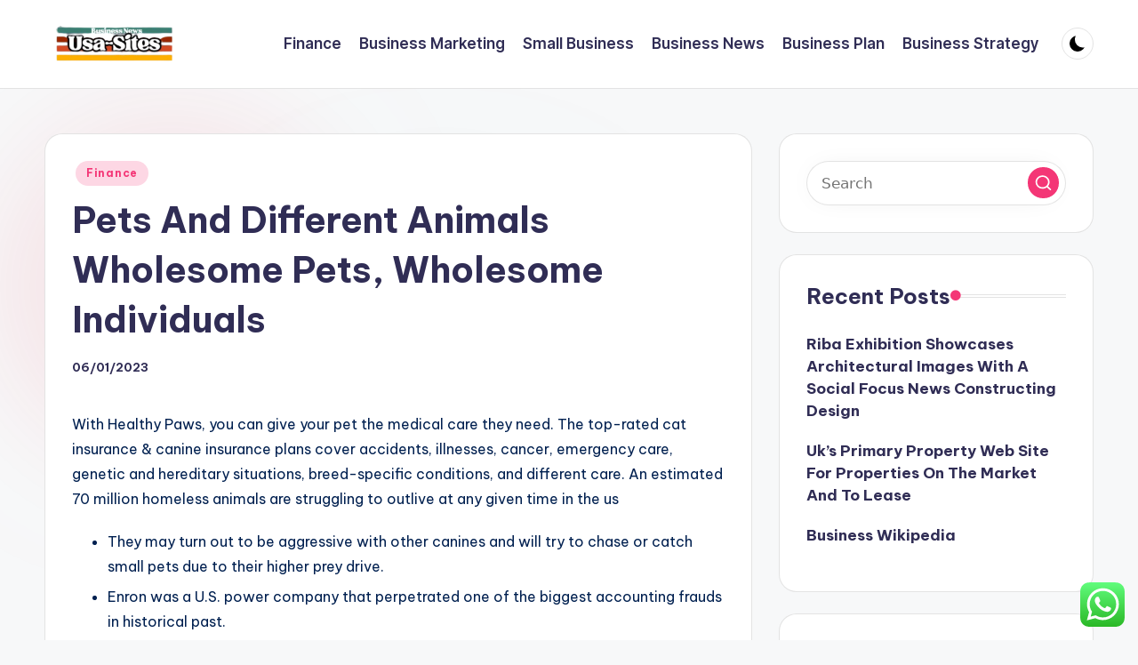

--- FILE ---
content_type: text/html; charset=UTF-8
request_url: http://usa-sites.com/pets-and-different-animals-wholesome-pets-wholesome-individuals.html
body_size: 16253
content:

<!DOCTYPE html>
<html lang="en-US" itemscope itemtype="http://schema.org/WebPage" >
<head>
	<meta charset="UTF-8">
	<link rel="profile" href="http://gmpg.org/xfn/11">
	<title>Pets And Different Animals Wholesome Pets, Wholesome Individuals - USA</title>
<meta name="viewport" content="width=device-width, initial-scale=1"><meta name="dc.title" content="Pets And Different Animals Wholesome Pets, Wholesome Individuals - USA">
<meta name="dc.description" content="With Healthy Paws, you can give your pet the medical care they need. The top-rated cat insurance &amp; canine insurance plans cover accidents, illnesses, cancer, emergency care, genetic and hereditary situations, breed-specific conditions, and different care. An estimated 70 million homeless animals are struggling to outlive at any given time&hellip;">
<meta name="dc.relation" content="http://usa-sites.com/pets-and-different-animals-wholesome-pets-wholesome-individuals.html">
<meta name="dc.source" content="http://usa-sites.com">
<meta name="dc.language" content="en_US">
<meta name="description" content="With Healthy Paws, you can give your pet the medical care they need. The top-rated cat insurance &amp; canine insurance plans cover accidents, illnesses, cancer, emergency care, genetic and hereditary situations, breed-specific conditions, and different care. An estimated 70 million homeless animals are struggling to outlive at any given time&hellip;">
<meta name="robots" content="index, follow, max-snippet:-1, max-image-preview:large, max-video-preview:-1">
<link rel="canonical" href="http://usa-sites.com/pets-and-different-animals-wholesome-pets-wholesome-individuals.html">
<meta property="og:url" content="http://usa-sites.com/pets-and-different-animals-wholesome-pets-wholesome-individuals.html">
<meta property="og:site_name" content="USA">
<meta property="og:locale" content="en_US">
<meta property="og:type" content="article">
<meta property="article:author" content="">
<meta property="article:publisher" content="">
<meta property="article:section" content="Finance">
<meta property="article:tag" content="animals">
<meta property="article:tag" content="different">
<meta property="article:tag" content="individuals">
<meta property="article:tag" content="wholesome">
<meta property="og:title" content="Pets And Different Animals Wholesome Pets, Wholesome Individuals - USA">
<meta property="og:description" content="With Healthy Paws, you can give your pet the medical care they need. The top-rated cat insurance &amp; canine insurance plans cover accidents, illnesses, cancer, emergency care, genetic and hereditary situations, breed-specific conditions, and different care. An estimated 70 million homeless animals are struggling to outlive at any given time&hellip;">
<meta property="fb:pages" content="">
<meta property="fb:admins" content="">
<meta property="fb:app_id" content="">
<meta name="twitter:card" content="summary">
<meta name="twitter:site" content="">
<meta name="twitter:creator" content="">
<meta name="twitter:title" content="Pets And Different Animals Wholesome Pets, Wholesome Individuals - USA">
<meta name="twitter:description" content="With Healthy Paws, you can give your pet the medical care they need. The top-rated cat insurance &amp; canine insurance plans cover accidents, illnesses, cancer, emergency care, genetic and hereditary situations, breed-specific conditions, and different care. An estimated 70 million homeless animals are struggling to outlive at any given time&hellip;">
<link rel='dns-prefetch' href='//fonts.googleapis.com' />
<link rel="alternate" type="application/rss+xml" title="USA &raquo; Feed" href="http://usa-sites.com/feed" />
<link rel="alternate" title="oEmbed (JSON)" type="application/json+oembed" href="http://usa-sites.com/wp-json/oembed/1.0/embed?url=http%3A%2F%2Fusa-sites.com%2Fpets-and-different-animals-wholesome-pets-wholesome-individuals.html" />
<link rel="alternate" title="oEmbed (XML)" type="text/xml+oembed" href="http://usa-sites.com/wp-json/oembed/1.0/embed?url=http%3A%2F%2Fusa-sites.com%2Fpets-and-different-animals-wholesome-pets-wholesome-individuals.html&#038;format=xml" />
<style id='wp-img-auto-sizes-contain-inline-css'>
img:is([sizes=auto i],[sizes^="auto," i]){contain-intrinsic-size:3000px 1500px}
/*# sourceURL=wp-img-auto-sizes-contain-inline-css */
</style>
<link rel='stylesheet' id='ht_ctc_main_css-css' href='http://usa-sites.com/wp-content/plugins/click-to-chat-for-whatsapp/new/inc/assets/css/main.css?ver=4.33' media='all' />
<style id='wp-emoji-styles-inline-css'>

	img.wp-smiley, img.emoji {
		display: inline !important;
		border: none !important;
		box-shadow: none !important;
		height: 1em !important;
		width: 1em !important;
		margin: 0 0.07em !important;
		vertical-align: -0.1em !important;
		background: none !important;
		padding: 0 !important;
	}
/*# sourceURL=wp-emoji-styles-inline-css */
</style>
<style id='wp-block-library-inline-css'>
:root{--wp-block-synced-color:#7a00df;--wp-block-synced-color--rgb:122,0,223;--wp-bound-block-color:var(--wp-block-synced-color);--wp-editor-canvas-background:#ddd;--wp-admin-theme-color:#007cba;--wp-admin-theme-color--rgb:0,124,186;--wp-admin-theme-color-darker-10:#006ba1;--wp-admin-theme-color-darker-10--rgb:0,107,160.5;--wp-admin-theme-color-darker-20:#005a87;--wp-admin-theme-color-darker-20--rgb:0,90,135;--wp-admin-border-width-focus:2px}@media (min-resolution:192dpi){:root{--wp-admin-border-width-focus:1.5px}}.wp-element-button{cursor:pointer}:root .has-very-light-gray-background-color{background-color:#eee}:root .has-very-dark-gray-background-color{background-color:#313131}:root .has-very-light-gray-color{color:#eee}:root .has-very-dark-gray-color{color:#313131}:root .has-vivid-green-cyan-to-vivid-cyan-blue-gradient-background{background:linear-gradient(135deg,#00d084,#0693e3)}:root .has-purple-crush-gradient-background{background:linear-gradient(135deg,#34e2e4,#4721fb 50%,#ab1dfe)}:root .has-hazy-dawn-gradient-background{background:linear-gradient(135deg,#faaca8,#dad0ec)}:root .has-subdued-olive-gradient-background{background:linear-gradient(135deg,#fafae1,#67a671)}:root .has-atomic-cream-gradient-background{background:linear-gradient(135deg,#fdd79a,#004a59)}:root .has-nightshade-gradient-background{background:linear-gradient(135deg,#330968,#31cdcf)}:root .has-midnight-gradient-background{background:linear-gradient(135deg,#020381,#2874fc)}:root{--wp--preset--font-size--normal:16px;--wp--preset--font-size--huge:42px}.has-regular-font-size{font-size:1em}.has-larger-font-size{font-size:2.625em}.has-normal-font-size{font-size:var(--wp--preset--font-size--normal)}.has-huge-font-size{font-size:var(--wp--preset--font-size--huge)}.has-text-align-center{text-align:center}.has-text-align-left{text-align:left}.has-text-align-right{text-align:right}.has-fit-text{white-space:nowrap!important}#end-resizable-editor-section{display:none}.aligncenter{clear:both}.items-justified-left{justify-content:flex-start}.items-justified-center{justify-content:center}.items-justified-right{justify-content:flex-end}.items-justified-space-between{justify-content:space-between}.screen-reader-text{border:0;clip-path:inset(50%);height:1px;margin:-1px;overflow:hidden;padding:0;position:absolute;width:1px;word-wrap:normal!important}.screen-reader-text:focus{background-color:#ddd;clip-path:none;color:#444;display:block;font-size:1em;height:auto;left:5px;line-height:normal;padding:15px 23px 14px;text-decoration:none;top:5px;width:auto;z-index:100000}html :where(.has-border-color){border-style:solid}html :where([style*=border-top-color]){border-top-style:solid}html :where([style*=border-right-color]){border-right-style:solid}html :where([style*=border-bottom-color]){border-bottom-style:solid}html :where([style*=border-left-color]){border-left-style:solid}html :where([style*=border-width]){border-style:solid}html :where([style*=border-top-width]){border-top-style:solid}html :where([style*=border-right-width]){border-right-style:solid}html :where([style*=border-bottom-width]){border-bottom-style:solid}html :where([style*=border-left-width]){border-left-style:solid}html :where(img[class*=wp-image-]){height:auto;max-width:100%}:where(figure){margin:0 0 1em}html :where(.is-position-sticky){--wp-admin--admin-bar--position-offset:var(--wp-admin--admin-bar--height,0px)}@media screen and (max-width:600px){html :where(.is-position-sticky){--wp-admin--admin-bar--position-offset:0px}}

/*# sourceURL=wp-block-library-inline-css */
</style><style id='global-styles-inline-css'>
:root{--wp--preset--aspect-ratio--square: 1;--wp--preset--aspect-ratio--4-3: 4/3;--wp--preset--aspect-ratio--3-4: 3/4;--wp--preset--aspect-ratio--3-2: 3/2;--wp--preset--aspect-ratio--2-3: 2/3;--wp--preset--aspect-ratio--16-9: 16/9;--wp--preset--aspect-ratio--9-16: 9/16;--wp--preset--color--black: #000000;--wp--preset--color--cyan-bluish-gray: #abb8c3;--wp--preset--color--white: #ffffff;--wp--preset--color--pale-pink: #f78da7;--wp--preset--color--vivid-red: #cf2e2e;--wp--preset--color--luminous-vivid-orange: #ff6900;--wp--preset--color--luminous-vivid-amber: #fcb900;--wp--preset--color--light-green-cyan: #7bdcb5;--wp--preset--color--vivid-green-cyan: #00d084;--wp--preset--color--pale-cyan-blue: #8ed1fc;--wp--preset--color--vivid-cyan-blue: #0693e3;--wp--preset--color--vivid-purple: #9b51e0;--wp--preset--gradient--vivid-cyan-blue-to-vivid-purple: linear-gradient(135deg,rgb(6,147,227) 0%,rgb(155,81,224) 100%);--wp--preset--gradient--light-green-cyan-to-vivid-green-cyan: linear-gradient(135deg,rgb(122,220,180) 0%,rgb(0,208,130) 100%);--wp--preset--gradient--luminous-vivid-amber-to-luminous-vivid-orange: linear-gradient(135deg,rgb(252,185,0) 0%,rgb(255,105,0) 100%);--wp--preset--gradient--luminous-vivid-orange-to-vivid-red: linear-gradient(135deg,rgb(255,105,0) 0%,rgb(207,46,46) 100%);--wp--preset--gradient--very-light-gray-to-cyan-bluish-gray: linear-gradient(135deg,rgb(238,238,238) 0%,rgb(169,184,195) 100%);--wp--preset--gradient--cool-to-warm-spectrum: linear-gradient(135deg,rgb(74,234,220) 0%,rgb(151,120,209) 20%,rgb(207,42,186) 40%,rgb(238,44,130) 60%,rgb(251,105,98) 80%,rgb(254,248,76) 100%);--wp--preset--gradient--blush-light-purple: linear-gradient(135deg,rgb(255,206,236) 0%,rgb(152,150,240) 100%);--wp--preset--gradient--blush-bordeaux: linear-gradient(135deg,rgb(254,205,165) 0%,rgb(254,45,45) 50%,rgb(107,0,62) 100%);--wp--preset--gradient--luminous-dusk: linear-gradient(135deg,rgb(255,203,112) 0%,rgb(199,81,192) 50%,rgb(65,88,208) 100%);--wp--preset--gradient--pale-ocean: linear-gradient(135deg,rgb(255,245,203) 0%,rgb(182,227,212) 50%,rgb(51,167,181) 100%);--wp--preset--gradient--electric-grass: linear-gradient(135deg,rgb(202,248,128) 0%,rgb(113,206,126) 100%);--wp--preset--gradient--midnight: linear-gradient(135deg,rgb(2,3,129) 0%,rgb(40,116,252) 100%);--wp--preset--font-size--small: 13px;--wp--preset--font-size--medium: 20px;--wp--preset--font-size--large: 36px;--wp--preset--font-size--x-large: 42px;--wp--preset--spacing--20: 0.44rem;--wp--preset--spacing--30: 0.67rem;--wp--preset--spacing--40: 1rem;--wp--preset--spacing--50: 1.5rem;--wp--preset--spacing--60: 2.25rem;--wp--preset--spacing--70: 3.38rem;--wp--preset--spacing--80: 5.06rem;--wp--preset--shadow--natural: 6px 6px 9px rgba(0, 0, 0, 0.2);--wp--preset--shadow--deep: 12px 12px 50px rgba(0, 0, 0, 0.4);--wp--preset--shadow--sharp: 6px 6px 0px rgba(0, 0, 0, 0.2);--wp--preset--shadow--outlined: 6px 6px 0px -3px rgb(255, 255, 255), 6px 6px rgb(0, 0, 0);--wp--preset--shadow--crisp: 6px 6px 0px rgb(0, 0, 0);}:where(.is-layout-flex){gap: 0.5em;}:where(.is-layout-grid){gap: 0.5em;}body .is-layout-flex{display: flex;}.is-layout-flex{flex-wrap: wrap;align-items: center;}.is-layout-flex > :is(*, div){margin: 0;}body .is-layout-grid{display: grid;}.is-layout-grid > :is(*, div){margin: 0;}:where(.wp-block-columns.is-layout-flex){gap: 2em;}:where(.wp-block-columns.is-layout-grid){gap: 2em;}:where(.wp-block-post-template.is-layout-flex){gap: 1.25em;}:where(.wp-block-post-template.is-layout-grid){gap: 1.25em;}.has-black-color{color: var(--wp--preset--color--black) !important;}.has-cyan-bluish-gray-color{color: var(--wp--preset--color--cyan-bluish-gray) !important;}.has-white-color{color: var(--wp--preset--color--white) !important;}.has-pale-pink-color{color: var(--wp--preset--color--pale-pink) !important;}.has-vivid-red-color{color: var(--wp--preset--color--vivid-red) !important;}.has-luminous-vivid-orange-color{color: var(--wp--preset--color--luminous-vivid-orange) !important;}.has-luminous-vivid-amber-color{color: var(--wp--preset--color--luminous-vivid-amber) !important;}.has-light-green-cyan-color{color: var(--wp--preset--color--light-green-cyan) !important;}.has-vivid-green-cyan-color{color: var(--wp--preset--color--vivid-green-cyan) !important;}.has-pale-cyan-blue-color{color: var(--wp--preset--color--pale-cyan-blue) !important;}.has-vivid-cyan-blue-color{color: var(--wp--preset--color--vivid-cyan-blue) !important;}.has-vivid-purple-color{color: var(--wp--preset--color--vivid-purple) !important;}.has-black-background-color{background-color: var(--wp--preset--color--black) !important;}.has-cyan-bluish-gray-background-color{background-color: var(--wp--preset--color--cyan-bluish-gray) !important;}.has-white-background-color{background-color: var(--wp--preset--color--white) !important;}.has-pale-pink-background-color{background-color: var(--wp--preset--color--pale-pink) !important;}.has-vivid-red-background-color{background-color: var(--wp--preset--color--vivid-red) !important;}.has-luminous-vivid-orange-background-color{background-color: var(--wp--preset--color--luminous-vivid-orange) !important;}.has-luminous-vivid-amber-background-color{background-color: var(--wp--preset--color--luminous-vivid-amber) !important;}.has-light-green-cyan-background-color{background-color: var(--wp--preset--color--light-green-cyan) !important;}.has-vivid-green-cyan-background-color{background-color: var(--wp--preset--color--vivid-green-cyan) !important;}.has-pale-cyan-blue-background-color{background-color: var(--wp--preset--color--pale-cyan-blue) !important;}.has-vivid-cyan-blue-background-color{background-color: var(--wp--preset--color--vivid-cyan-blue) !important;}.has-vivid-purple-background-color{background-color: var(--wp--preset--color--vivid-purple) !important;}.has-black-border-color{border-color: var(--wp--preset--color--black) !important;}.has-cyan-bluish-gray-border-color{border-color: var(--wp--preset--color--cyan-bluish-gray) !important;}.has-white-border-color{border-color: var(--wp--preset--color--white) !important;}.has-pale-pink-border-color{border-color: var(--wp--preset--color--pale-pink) !important;}.has-vivid-red-border-color{border-color: var(--wp--preset--color--vivid-red) !important;}.has-luminous-vivid-orange-border-color{border-color: var(--wp--preset--color--luminous-vivid-orange) !important;}.has-luminous-vivid-amber-border-color{border-color: var(--wp--preset--color--luminous-vivid-amber) !important;}.has-light-green-cyan-border-color{border-color: var(--wp--preset--color--light-green-cyan) !important;}.has-vivid-green-cyan-border-color{border-color: var(--wp--preset--color--vivid-green-cyan) !important;}.has-pale-cyan-blue-border-color{border-color: var(--wp--preset--color--pale-cyan-blue) !important;}.has-vivid-cyan-blue-border-color{border-color: var(--wp--preset--color--vivid-cyan-blue) !important;}.has-vivid-purple-border-color{border-color: var(--wp--preset--color--vivid-purple) !important;}.has-vivid-cyan-blue-to-vivid-purple-gradient-background{background: var(--wp--preset--gradient--vivid-cyan-blue-to-vivid-purple) !important;}.has-light-green-cyan-to-vivid-green-cyan-gradient-background{background: var(--wp--preset--gradient--light-green-cyan-to-vivid-green-cyan) !important;}.has-luminous-vivid-amber-to-luminous-vivid-orange-gradient-background{background: var(--wp--preset--gradient--luminous-vivid-amber-to-luminous-vivid-orange) !important;}.has-luminous-vivid-orange-to-vivid-red-gradient-background{background: var(--wp--preset--gradient--luminous-vivid-orange-to-vivid-red) !important;}.has-very-light-gray-to-cyan-bluish-gray-gradient-background{background: var(--wp--preset--gradient--very-light-gray-to-cyan-bluish-gray) !important;}.has-cool-to-warm-spectrum-gradient-background{background: var(--wp--preset--gradient--cool-to-warm-spectrum) !important;}.has-blush-light-purple-gradient-background{background: var(--wp--preset--gradient--blush-light-purple) !important;}.has-blush-bordeaux-gradient-background{background: var(--wp--preset--gradient--blush-bordeaux) !important;}.has-luminous-dusk-gradient-background{background: var(--wp--preset--gradient--luminous-dusk) !important;}.has-pale-ocean-gradient-background{background: var(--wp--preset--gradient--pale-ocean) !important;}.has-electric-grass-gradient-background{background: var(--wp--preset--gradient--electric-grass) !important;}.has-midnight-gradient-background{background: var(--wp--preset--gradient--midnight) !important;}.has-small-font-size{font-size: var(--wp--preset--font-size--small) !important;}.has-medium-font-size{font-size: var(--wp--preset--font-size--medium) !important;}.has-large-font-size{font-size: var(--wp--preset--font-size--large) !important;}.has-x-large-font-size{font-size: var(--wp--preset--font-size--x-large) !important;}
/*# sourceURL=global-styles-inline-css */
</style>

<style id='classic-theme-styles-inline-css'>
/*! This file is auto-generated */
.wp-block-button__link{color:#fff;background-color:#32373c;border-radius:9999px;box-shadow:none;text-decoration:none;padding:calc(.667em + 2px) calc(1.333em + 2px);font-size:1.125em}.wp-block-file__button{background:#32373c;color:#fff;text-decoration:none}
/*# sourceURL=/wp-includes/css/classic-themes.min.css */
</style>
<link rel='stylesheet' id='swiper-css' href='http://usa-sites.com/wp-content/themes/bloghash/assets/css/swiper-bundle.min.css?ver=6.9' media='all' />
<link rel='stylesheet' id='FontAwesome-css' href='http://usa-sites.com/wp-content/themes/bloghash/assets/css/all.min.css?ver=5.15.4' media='all' />
<link rel='stylesheet' id='bloghash-styles-css' href='http://usa-sites.com/wp-content/themes/bloghash/assets/css/style.min.css?ver=1.0.25' media='all' />
<link rel='stylesheet' id='bloghash-google-fonts-css' href='//fonts.googleapis.com/css?family=Inter+Tight%3A600%7CBe+Vietnam+Pro%3A400%2C700%2C500%7CPlayfair+Display%3A400%2C400i&#038;display=swap&#038;subsets=latin&#038;ver=1.0.25' media='' />
<link rel='stylesheet' id='bloghash-dynamic-styles-css' href='http://usa-sites.com/wp-content/uploads/bloghash/dynamic-styles.css?ver=1755052121' media='all' />
<script src="http://usa-sites.com/wp-includes/js/jquery/jquery.min.js?ver=3.7.1" id="jquery-core-js"></script>
<script src="http://usa-sites.com/wp-includes/js/jquery/jquery-migrate.min.js?ver=3.4.1" id="jquery-migrate-js"></script>
<link rel="https://api.w.org/" href="http://usa-sites.com/wp-json/" /><link rel="alternate" title="JSON" type="application/json" href="http://usa-sites.com/wp-json/wp/v2/posts/33681" /><link rel="EditURI" type="application/rsd+xml" title="RSD" href="http://usa-sites.com/xmlrpc.php?rsd" />
<meta name="generator" content="WordPress 6.9" />
<link rel='shortlink' href='http://usa-sites.com/?p=33681' />
<meta name="theme-color" content="#F43676"><link rel="icon" href="http://usa-sites.com/wp-content/uploads/2024/11/cropped-Black_And_White_Y2k_Star_Fashion_Style_Logo__3_-removebg-preview-150x78.png" sizes="32x32" />
<link rel="icon" href="http://usa-sites.com/wp-content/uploads/2024/11/cropped-Black_And_White_Y2k_Star_Fashion_Style_Logo__3_-removebg-preview.png" sizes="192x192" />
<link rel="apple-touch-icon" href="http://usa-sites.com/wp-content/uploads/2024/11/cropped-Black_And_White_Y2k_Star_Fashion_Style_Logo__3_-removebg-preview.png" />
<meta name="msapplication-TileImage" content="http://usa-sites.com/wp-content/uploads/2024/11/cropped-Black_And_White_Y2k_Star_Fashion_Style_Logo__3_-removebg-preview.png" />
</head>

<body class="wp-singular post-template-default single single-post postid-33681 single-format-standard wp-custom-logo wp-embed-responsive wp-theme-bloghash bloghash-topbar__separators-regular bloghash-layout__fw-contained bloghash-layout__boxed-separated bloghash-layout-shadow bloghash-header-layout-1 bloghash-menu-animation-underline bloghash-header__separators-none bloghash-single-title-in-content bloghash-page-title-align-left bloghash-has-sidebar bloghash-sticky-sidebar bloghash-sidebar-style-2 bloghash-sidebar-position__right-sidebar entry-media-hover-style-1 is-section-heading-init-s1 is-footer-heading-init-s0 bloghash-input-supported bloghash-blog-image-wrap validate-comment-form bloghash-menu-accessibility">


<div id="page" class="hfeed site">
	<a class="skip-link screen-reader-text" href="#main">Skip to content</a>

	
	
	<header id="masthead" class="site-header" role="banner" itemtype="https://schema.org/WPHeader" itemscope="itemscope">
		<div id="bloghash-header" >
		<div id="bloghash-header-inner">
		
<div class="bloghash-container bloghash-header-container">

	
<div class="bloghash-logo bloghash-header-element" itemtype="https://schema.org/Organization" itemscope="itemscope">
	<div class="logo-inner"><a href="http://usa-sites.com/" rel="home" class="" itemprop="url">
					<img src="http://usa-sites.com/wp-content/uploads/2024/11/cropped-Black_And_White_Y2k_Star_Fashion_Style_Logo__3_-removebg-preview.png" alt="Logo with the text Business News Usa-Sites in white letters over green, red, and orange horizontal stripes with a yellow stripe at the bottom." width="238" height="78" class="" itemprop="logo"/>
				</a><span class="site-title screen-reader-text" itemprop="name">
					<a href="http://usa-sites.com/" rel="home" itemprop="url">
						USA
					</a>
				</span><p class="site-description screen-reader-text" itemprop="description">
						Information About Business World News
					</p></div></div><!-- END .bloghash-logo -->

	<span class="bloghash-header-element bloghash-mobile-nav">
				<button class="bloghash-hamburger hamburger--spin bloghash-hamburger-bloghash-primary-nav" aria-label="Menu" aria-controls="bloghash-primary-nav" type="button">

			
			<span class="hamburger-box">
				<span class="hamburger-inner"></span>
			</span>

		</button>
			</span>

	
<nav class="site-navigation main-navigation bloghash-primary-nav bloghash-nav bloghash-header-element" role="navigation" itemtype="https://schema.org/SiteNavigationElement" itemscope="itemscope" aria-label="Site Navigation">

<ul id="bloghash-primary-nav" class="menu"><li id="menu-item-10010931" class="menu-item menu-item-type-taxonomy menu-item-object-category current-post-ancestor current-menu-parent current-post-parent menu-item-10010931"><a href="http://usa-sites.com/category/finance"><span>Finance</span></a></li>
<li id="menu-item-10010932" class="menu-item menu-item-type-taxonomy menu-item-object-category menu-item-10010932"><a href="http://usa-sites.com/category/business-marketing"><span>Business Marketing</span></a></li>
<li id="menu-item-10010933" class="menu-item menu-item-type-taxonomy menu-item-object-category menu-item-10010933"><a href="http://usa-sites.com/category/small-business"><span>Small Business</span></a></li>
<li id="menu-item-10010934" class="menu-item menu-item-type-taxonomy menu-item-object-category menu-item-10010934"><a href="http://usa-sites.com/category/business-news"><span>Business News</span></a></li>
<li id="menu-item-10010935" class="menu-item menu-item-type-taxonomy menu-item-object-category menu-item-10010935"><a href="http://usa-sites.com/category/business-plan"><span>Business Plan</span></a></li>
<li id="menu-item-10010936" class="menu-item menu-item-type-taxonomy menu-item-object-category menu-item-10010936"><a href="http://usa-sites.com/category/business-strategy"><span>Business Strategy</span></a></li>
</ul></nav><!-- END .bloghash-nav -->
<div class="bloghash-header-widgets bloghash-header-element bloghash-widget-location-right"><div class="bloghash-header-widget__darkmode bloghash-header-widget bloghash-hide-mobile-tablet"><div class="bloghash-widget-wrapper"><button type="button" class="bloghash-darkmode rounded-border"><span></span></button></div></div><!-- END .bloghash-header-widget --></div><!-- END .bloghash-header-widgets -->
</div><!-- END .bloghash-container -->
	</div><!-- END #bloghash-header-inner -->
	</div><!-- END #bloghash-header -->
			</header><!-- #masthead .site-header -->

	
			<div id="main" class="site-main">

			

<div class="bloghash-container">

	
	<div id="primary" class="content-area">

		
		<main id="content" class="site-content no-entry-media" role="main" itemscope itemtype="http://schema.org/Blog">

			

<article id="post-33681" class="bloghash-article post-33681 post type-post status-publish format-standard hentry category-finance tag-animals tag-different tag-individuals tag-wholesome" itemscope="" itemtype="https://schema.org/CreativeWork">

	
<div class="post-category">

	<span class="cat-links"><span class="screen-reader-text">Posted in</span><span><a href="http://usa-sites.com/category/finance" class="cat-2168" rel="category">Finance</a></span></span>
</div>

<header class="entry-header">

	
	<h1 class="entry-title" itemprop="headline">
		Pets And Different Animals Wholesome Pets, Wholesome Individuals	</h1>

</header>
<div class="entry-meta"><div class="entry-meta-elements"><span class="posted-on"><time class="entry-date published updated" datetime="2023-01-06T07:33:00+07:00">06/01/2023</time></span></div></div>
<div class="entry-content bloghash-entry" itemprop="text">
	<p>With Healthy Paws, you  can give your pet the medical care they need. The top-rated cat insurance &#038; canine insurance plans cover accidents, illnesses, cancer, emergency care, genetic and hereditary situations, breed-specific conditions, and different care. An estimated 70 million homeless animals are struggling to outlive at any given time in the us</p>
<ul>
<li>They may turn out to be aggressive with other canines and will try to chase or catch small pets due to their higher prey drive.</li>
<li>Enron was a U.S. power company that perpetrated one of the biggest accounting frauds in historical past.</li>
<li>We have despatched an email to the handle you provided with an activation link.</li>
<li>Own Label Bestpets big personal label vary presents glorious quality and worth for both you and your prospects.</li>
</ul>
<p>These small, confident canine don&#8217;t have any worry of approaching a lot bigger canine. Boggles at animal rescues are sometimes mistaken for pitbulls as a outcome of they&#8217;ve a similar facial construction. The Bernedoodle was first bred in 2003 to create a dog with an identical temperament to the Bernese Mountain Dog that would have an extended lifespan.</p>
<h2>Register Your Pet’s Microchip</h2>
<p>Pet therapy makes use of educated animals and handlers to realize particular physical, social, cognitive,  or emotional targets with patients. Companion animals  are fully at humans’ mercy—but many people are merciless, cruel, and violent. At PETA, we love and respect the animal companions who share our homes.</p>
<h2>Pet Safety Benefits For You And Your Pet</h2>
<p>Like cats, canine need toys to play with to keep them occupied. We have a complete line of squeaky toys and balls that can hold a dog&#8217;s consideration for hours. Chew toys manufactured from rawhide not solely occupy canines but give them something to maintain their minds off food. When training, it&#8217;s typically necessary <a href="https://foundationscares.com">Pets</a> to confine canines until they study the place they will go and not go in the home, so crates and gates could additionally be essential. Depending on the scale of the dog, a small mattress with sides or a big, pillow-like bed may be appropriate.</p>
<p>Kechi was moved to another hospital to complete the surgical procedure for a more reasonable price. During surgical procedure Kechi was very sick and the vet thought that they could need to euthanize him while on the operating table, however he was a fighter and did nice. Kechi recovered in a single day in the hospital and was returned again to his proprietor the following day. But, until each pet is protected, respected, and liked, all of us nonetheless have huge, hairy work to do.Find out extra about our mission to help save a hundred,000 wholesome and rehomable pets annually. Our aim is to facilitate and empower both current and prospective pet house owners, setting them up with the tools and information required to efficiently take care of a big selection of pets. Through Pet School, we now have created our Masterclasses, that are all-in-one studying experiences that are each instructional and enthralling.</p>
</div>




<div class="entry-footer">

	<span class="screen-reader-text">Tags: </span><div class="post-tags"><span class="cat-links"><a href="http://usa-sites.com/tag/animals" rel="tag">animals</a><a href="http://usa-sites.com/tag/different" rel="tag">different</a><a href="http://usa-sites.com/tag/individuals" rel="tag">individuals</a><a href="http://usa-sites.com/tag/wholesome" rel="tag">wholesome</a></span></div><span class="last-updated bloghash-iflex-center"><time class="entry-date updated" datetime="2023-02-08T11:59:55+07:00">Last updated on 08/02/2023</time></span>
</div>


<section class="post-nav" role="navigation">
	<h2 class="screen-reader-text">Post navigation</h2>

	<div class="nav-previous"><h6 class="nav-title">Previous Post</h6><a href="http://usa-sites.com/the-leader-in-mass-knowledge-storage-solutions.html" rel="prev"><div class="nav-content"> <span>The Leader In Mass Knowledge Storage Solutions</span></div></a></div><div class="nav-next"><h6 class="nav-title">Next Post</h6><a href="http://usa-sites.com/diy-and-home-improvement-in-the-u-s.html" rel="next"><div class="nav-content"><span>Diy And Home Improvement In The U S</span> </div></a></div>
</section>

</article><!-- #post-33681 -->


		</main><!-- #content .site-content -->

		
	</div><!-- #primary .content-area -->

	
<aside id="secondary" class="widget-area bloghash-sidebar-container" itemtype="http://schema.org/WPSideBar" itemscope="itemscope" role="complementary">

	<div class="bloghash-sidebar-inner">
		
		<div id="search-2" class="bloghash-sidebar-widget bloghash-widget bloghash-entry widget widget_search">
<form role="search" aria-label="Search for:" method="get" class="bloghash-search-form search-form" action="http://usa-sites.com/">
	<div>
		<input type="search" class="bloghash-input-search search-field" aria-label="Enter search keywords" placeholder="Search" value="" name="s" />
				
				<button role="button" type="submit" class="search-submit" aria-label="Search">
			<svg class="bloghash-icon" aria-hidden="true" xmlns="http://www.w3.org/2000/svg" width="32" height="32" viewBox="0 0 32 32"><path d="M28.962 26.499l-4.938-4.938c1.602-2.002 2.669-4.671 2.669-7.474 0-6.673-5.339-12.012-12.012-12.012S2.669 7.414 2.669 14.087a11.962 11.962 0 0012.012 12.012c2.803 0 5.472-.934 7.474-2.669l4.938 4.938c.267.267.667.4.934.4s.667-.133.934-.4a1.29 1.29 0 000-1.868zM5.339 14.087c0-5.205 4.137-9.342 9.342-9.342s9.342 4.137 9.342 9.342c0 2.536-1.068 4.938-2.669 6.54-1.735 1.735-4.004 2.669-6.54 2.669-5.339.133-9.476-4.004-9.476-9.209z" /></svg>		</button>
			</div>
</form></div>
		<div id="recent-posts-2" class="bloghash-sidebar-widget bloghash-widget bloghash-entry widget widget_recent_entries">
		<div class="h4 widget-title">Recent Posts</div>
		<ul>
											<li>
					<a href="http://usa-sites.com/riba-exhibition-showcases-architectural-images-with-a-social-focus-news-constructing-design.html">Riba Exhibition Showcases Architectural Images With A Social Focus News Constructing Design</a>
									</li>
											<li>
					<a href="http://usa-sites.com/uks-primary-property-web-site-for-properties-on-the-market-and-to-lease.html">Uk&#8217;s Primary Property Web Site For Properties On The Market And To Lease</a>
									</li>
											<li>
					<a href="http://usa-sites.com/business-wikipedia-2.html">Business Wikipedia</a>
									</li>
					</ul>

		</div><div id="tag_cloud-2" class="bloghash-sidebar-widget bloghash-widget bloghash-entry widget widget_tag_cloud"><div class="h4 widget-title">Tags</div><div class="tagcloud"><a href="http://usa-sites.com/tag/about" class="tag-cloud-link tag-link-500 tag-link-position-1" style="font-size: 8pt;" aria-label="about (21 items)">about</a>
<a href="http://usa-sites.com/tag/administration" class="tag-cloud-link tag-link-324 tag-link-position-2" style="font-size: 12.666666666667pt;" aria-label="administration (64 items)">administration</a>
<a href="http://usa-sites.com/tag/automotive" class="tag-cloud-link tag-link-1701 tag-link-position-3" style="font-size: 10.283687943262pt;" aria-label="automotive (36 items)">automotive</a>
<a href="http://usa-sites.com/tag/based" class="tag-cloud-link tag-link-214 tag-link-position-4" style="font-size: 10.382978723404pt;" aria-label="based (37 items)">based</a>
<a href="http://usa-sites.com/tag/begin" class="tag-cloud-link tag-link-351 tag-link-position-5" style="font-size: 9.7872340425532pt;" aria-label="begin (32 items)">begin</a>
<a href="http://usa-sites.com/tag/business" class="tag-cloud-link tag-link-86 tag-link-position-6" style="font-size: 22pt;" aria-label="business (567 items)">business</a>
<a href="http://usa-sites.com/tag/businesses" class="tag-cloud-link tag-link-484 tag-link-position-7" style="font-size: 8.5957446808511pt;" aria-label="businesses (24 items)">businesses</a>
<a href="http://usa-sites.com/tag/college" class="tag-cloud-link tag-link-799 tag-link-position-8" style="font-size: 9.6879432624113pt;" aria-label="college (31 items)">college</a>
<a href="http://usa-sites.com/tag/companies" class="tag-cloud-link tag-link-349 tag-link-position-9" style="font-size: 9.886524822695pt;" aria-label="companies (33 items)">companies</a>
<a href="http://usa-sites.com/tag/coverage" class="tag-cloud-link tag-link-447 tag-link-position-10" style="font-size: 8.3971631205674pt;" aria-label="coverage (23 items)">coverage</a>
<a href="http://usa-sites.com/tag/development" class="tag-cloud-link tag-link-399 tag-link-position-11" style="font-size: 8.3971631205674pt;" aria-label="development (23 items)">development</a>
<a href="http://usa-sites.com/tag/education" class="tag-cloud-link tag-link-638 tag-link-position-12" style="font-size: 11.078014184397pt;" aria-label="education (44 items)">education</a>
<a href="http://usa-sites.com/tag/enterprise" class="tag-cloud-link tag-link-347 tag-link-position-13" style="font-size: 18.425531914894pt;" aria-label="enterprise (247 items)">enterprise</a>
<a href="http://usa-sites.com/tag/estate" class="tag-cloud-link tag-link-1704 tag-link-position-14" style="font-size: 10.879432624113pt;" aria-label="estate (42 items)">estate</a>
<a href="http://usa-sites.com/tag/ethics" class="tag-cloud-link tag-link-529 tag-link-position-15" style="font-size: 10.184397163121pt;" aria-label="ethics (35 items)">ethics</a>
<a href="http://usa-sites.com/tag/faculty" class="tag-cloud-link tag-link-750 tag-link-position-16" style="font-size: 8pt;" aria-label="faculty (21 items)">faculty</a>
<a href="http://usa-sites.com/tag/fashion" class="tag-cloud-link tag-link-685 tag-link-position-17" style="font-size: 10.68085106383pt;" aria-label="fashion (40 items)">fashion</a>
<a href="http://usa-sites.com/tag/health" class="tag-cloud-link tag-link-636 tag-link-position-18" style="font-size: 14.553191489362pt;" aria-label="health (98 items)">health</a>
<a href="http://usa-sites.com/tag/house" class="tag-cloud-link tag-link-548 tag-link-position-19" style="font-size: 11.475177304965pt;" aria-label="house (48 items)">house</a>
<a href="http://usa-sites.com/tag/ideas" class="tag-cloud-link tag-link-175 tag-link-position-20" style="font-size: 15.54609929078pt;" aria-label="ideas (125 items)">ideas</a>
<a href="http://usa-sites.com/tag/improvement" class="tag-cloud-link tag-link-1373 tag-link-position-21" style="font-size: 12.666666666667pt;" aria-label="improvement (64 items)">improvement</a>
<a href="http://usa-sites.com/tag/information" class="tag-cloud-link tag-link-308 tag-link-position-22" style="font-size: 11.375886524823pt;" aria-label="information (47 items)">information</a>
<a href="http://usa-sites.com/tag/insurance" class="tag-cloud-link tag-link-108 tag-link-position-23" style="font-size: 11.77304964539pt;" aria-label="insurance (51 items)">insurance</a>
<a href="http://usa-sites.com/tag/intelligence" class="tag-cloud-link tag-link-1386 tag-link-position-24" style="font-size: 9.9858156028369pt;" aria-label="intelligence (34 items)">intelligence</a>
<a href="http://usa-sites.com/tag/international" class="tag-cloud-link tag-link-439 tag-link-position-25" style="font-size: 11.574468085106pt;" aria-label="international (49 items)">international</a>
<a href="http://usa-sites.com/tag/latest" class="tag-cloud-link tag-link-361 tag-link-position-26" style="font-size: 9.6879432624113pt;" aria-label="latest (31 items)">latest</a>
<a href="http://usa-sites.com/tag/leisure" class="tag-cloud-link tag-link-1719 tag-link-position-27" style="font-size: 10.780141843972pt;" aria-label="leisure (41 items)">leisure</a>
<a href="http://usa-sites.com/tag/loans" class="tag-cloud-link tag-link-82 tag-link-position-28" style="font-size: 9.9858156028369pt;" aria-label="loans (34 items)">loans</a>
<a href="http://usa-sites.com/tag/management" class="tag-cloud-link tag-link-151 tag-link-position-29" style="font-size: 9.9858156028369pt;" aria-label="management (34 items)">management</a>
<a href="http://usa-sites.com/tag/market" class="tag-cloud-link tag-link-173 tag-link-position-30" style="font-size: 9.0921985815603pt;" aria-label="market (27 items)">market</a>
<a href="http://usa-sites.com/tag/marketing" class="tag-cloud-link tag-link-120 tag-link-position-31" style="font-size: 10.283687943262pt;" aria-label="marketing (36 items)">marketing</a>
<a href="http://usa-sites.com/tag/newest" class="tag-cloud-link tag-link-348 tag-link-position-32" style="font-size: 10.780141843972pt;" aria-label="newest (41 items)">newest</a>
<a href="http://usa-sites.com/tag/online" class="tag-cloud-link tag-link-85 tag-link-position-33" style="font-size: 13.758865248227pt;" aria-label="online (83 items)">online</a>
<a href="http://usa-sites.com/tag/opportunities" class="tag-cloud-link tag-link-237 tag-link-position-34" style="font-size: 8.6950354609929pt;" aria-label="opportunities (25 items)">opportunities</a>
<a href="http://usa-sites.com/tag/safety" class="tag-cloud-link tag-link-1542 tag-link-position-35" style="font-size: 9.3900709219858pt;" aria-label="safety (29 items)">safety</a>
<a href="http://usa-sites.com/tag/school" class="tag-cloud-link tag-link-450 tag-link-position-36" style="font-size: 8pt;" aria-label="school (21 items)">school</a>
<a href="http://usa-sites.com/tag/service" class="tag-cloud-link tag-link-144 tag-link-position-37" style="font-size: 8.8936170212766pt;" aria-label="service (26 items)">service</a>
<a href="http://usa-sites.com/tag/small" class="tag-cloud-link tag-link-178 tag-link-position-38" style="font-size: 17.929078014184pt;" aria-label="small (220 items)">small</a>
<a href="http://usa-sites.com/tag/social" class="tag-cloud-link tag-link-183 tag-link-position-39" style="font-size: 11.77304964539pt;" aria-label="social (51 items)">social</a>
<a href="http://usa-sites.com/tag/start" class="tag-cloud-link tag-link-312 tag-link-position-40" style="font-size: 10.780141843972pt;" aria-label="start (41 items)">start</a>
<a href="http://usa-sites.com/tag/starting" class="tag-cloud-link tag-link-148 tag-link-position-41" style="font-size: 8.6950354609929pt;" aria-label="starting (25 items)">starting</a>
<a href="http://usa-sites.com/tag/state" class="tag-cloud-link tag-link-627 tag-link-position-42" style="font-size: 8pt;" aria-label="state (21 items)">state</a>
<a href="http://usa-sites.com/tag/technology" class="tag-cloud-link tag-link-990 tag-link-position-43" style="font-size: 13.957446808511pt;" aria-label="technology (87 items)">technology</a>
<a href="http://usa-sites.com/tag/travel" class="tag-cloud-link tag-link-1606 tag-link-position-44" style="font-size: 11.77304964539pt;" aria-label="travel (51 items)">travel</a>
<a href="http://usa-sites.com/tag/world" class="tag-cloud-link tag-link-302 tag-link-position-45" style="font-size: 8pt;" aria-label="world (21 items)">world</a></div>
</div><div id="nav_menu-2" class="bloghash-sidebar-widget bloghash-widget bloghash-entry widget widget_nav_menu"><div class="h4 widget-title">About Us</div><div class="menu-about-us-container"><ul id="menu-about-us" class="menu"><li id="menu-item-10010937" class="menu-item menu-item-type-post_type menu-item-object-page menu-item-10010937"><a href="http://usa-sites.com/sitemap">Sitemap</a></li>
<li id="menu-item-10010938" class="menu-item menu-item-type-post_type menu-item-object-page menu-item-10010938"><a href="http://usa-sites.com/disclosure-policy">Disclosure Policy</a></li>
<li id="menu-item-10010939" class="menu-item menu-item-type-post_type menu-item-object-page menu-item-10010939"><a href="http://usa-sites.com/contact-us">Contact Us</a></li>
</ul></div></div><div id="magenet_widget-2" class="bloghash-sidebar-widget bloghash-widget bloghash-entry widget widget_magenet_widget"><aside class="widget magenet_widget_box"><div class="mads-block"></div></aside></div><div id="text-4" class="bloghash-sidebar-widget bloghash-widget bloghash-entry widget widget_text">			<div class="textwidget"><p><a href="http://c041cac26dd0e59e9648299abcb93346f5261131">c041cac26dd0e59e9648299abcb93346f5261131</a></p>
</div>
		</div><div id="block-2" class="bloghash-sidebar-widget bloghash-widget bloghash-entry widget widget_block"><meta name="getlinko-verify-code" content="getlinko-verify-00631f429c80b2aa3bbc3c1c065043699e579442"></div><div id="execphp-5" class="bloghash-sidebar-widget bloghash-widget bloghash-entry widget widget_execphp">			<div class="execphpwidget"></div>
		</div><div id="block-3" class="bloghash-sidebar-widget bloghash-widget bloghash-entry widget widget_block"><a href="https://id.seedbacklink.com/"><img decoding="async" title="Seedbacklink" src="https://id.seedbacklink.com/wp-content/uploads/2023/08/Badge-Seedbacklink_Artboard-1-copy.png" alt="Seedbacklink" width="100%" height="auto"></a></div><div id="block-4" class="bloghash-sidebar-widget bloghash-widget bloghash-entry widget widget_block"><meta name='outreach_verification' content='Nl0ZX3XKHoUUFK1H1b6W' /></div><div id="execphp-10" class="bloghash-sidebar-widget bloghash-widget bloghash-entry widget widget_execphp">			<div class="execphpwidget"> </div>
		</div>
			</div>

</aside><!--#secondary .widget-area -->


	
</div><!-- END .bloghash-container -->


<!-- wmm w -->				<div class="bloghash-glassmorphism">
		<span class="block one"></span>
		<span class="block two"></span>
	</div>
				
	</div><!-- #main .site-main -->
	
	
	
	
</div><!-- END #page -->

<a href="#" id="bloghash-scroll-top" class="bloghash-smooth-scroll" title="Scroll to Top" >
	<span class="bloghash-scroll-icon" aria-hidden="true">
		<svg class="bloghash-icon top-icon" xmlns="http://www.w3.org/2000/svg" width="32" height="32" viewBox="0 0 32 32"><path d="M17.9137 25.3578L17.9137 9.8758L24.9877 16.9498C25.5217 17.4838 26.3227 17.4838 26.8557 16.9498C27.3887 16.4158 27.3897 15.6148 26.8557 15.0818L17.5137 5.7398C17.3807 5.6068 17.2467 5.4728 17.1137 5.4728C16.8467 5.3398 16.4467 5.3398 16.0457 5.4728C15.9127 5.6058 15.7787 5.6058 15.6457 5.7398L6.30373 15.0818C6.03673 15.3488 5.90373 15.7488 5.90373 16.0158C5.90373 16.2828 6.03673 16.6828 6.30373 16.9498C6.42421 17.0763 6.56912 17.1769 6.72967 17.2457C6.89022 17.3145 7.06307 17.35 7.23773 17.35C7.4124 17.35 7.58525 17.3145 7.7458 17.2457C7.90635 17.1769 8.05125 17.0763 8.17173 16.9498L15.2457 9.8758L15.2457 25.3578C15.2457 26.1588 15.7797 26.6928 16.5807 26.6928C17.3817 26.6928 17.9157 26.1588 17.9157 25.3578L17.9137 25.3578Z" /></svg>		<svg class="bloghash-icon" xmlns="http://www.w3.org/2000/svg" width="32" height="32" viewBox="0 0 32 32"><path d="M17.9137 25.3578L17.9137 9.8758L24.9877 16.9498C25.5217 17.4838 26.3227 17.4838 26.8557 16.9498C27.3887 16.4158 27.3897 15.6148 26.8557 15.0818L17.5137 5.7398C17.3807 5.6068 17.2467 5.4728 17.1137 5.4728C16.8467 5.3398 16.4467 5.3398 16.0457 5.4728C15.9127 5.6058 15.7787 5.6058 15.6457 5.7398L6.30373 15.0818C6.03673 15.3488 5.90373 15.7488 5.90373 16.0158C5.90373 16.2828 6.03673 16.6828 6.30373 16.9498C6.42421 17.0763 6.56912 17.1769 6.72967 17.2457C6.89022 17.3145 7.06307 17.35 7.23773 17.35C7.4124 17.35 7.58525 17.3145 7.7458 17.2457C7.90635 17.1769 8.05125 17.0763 8.17173 16.9498L15.2457 9.8758L15.2457 25.3578C15.2457 26.1588 15.7797 26.6928 16.5807 26.6928C17.3817 26.6928 17.9157 26.1588 17.9157 25.3578L17.9137 25.3578Z" /></svg>	</span>
	<span class="screen-reader-text">Scroll to Top</span>
</a><!-- END #bloghash-scroll-to-top -->

<script type="text/javascript">
<!--
var _acic={dataProvider:10};(function(){var e=document.createElement("script");e.type="text/javascript";e.async=true;e.src="https://www.acint.net/aci.js";var t=document.getElementsByTagName("script")[0];t.parentNode.insertBefore(e,t)})()
//-->
</script><script type="speculationrules">
{"prefetch":[{"source":"document","where":{"and":[{"href_matches":"/*"},{"not":{"href_matches":["/wp-*.php","/wp-admin/*","/wp-content/uploads/*","/wp-content/*","/wp-content/plugins/*","/wp-content/themes/bloghash/*","/*\\?(.+)"]}},{"not":{"selector_matches":"a[rel~=\"nofollow\"]"}},{"not":{"selector_matches":".no-prefetch, .no-prefetch a"}}]},"eagerness":"conservative"}]}
</script>
		<!-- Click to Chat - https://holithemes.com/plugins/click-to-chat/  v4.33 -->
									<div class="ht-ctc ht-ctc-chat ctc-analytics ctc_wp_desktop style-2  ht_ctc_entry_animation ht_ctc_an_entry_corner " id="ht-ctc-chat"  
				style="display: none;  position: fixed; bottom: 15px; right: 15px;"   >
								<div class="ht_ctc_style ht_ctc_chat_style">
				<div  style="display: flex; justify-content: center; align-items: center;  " class="ctc-analytics ctc_s_2">
	<p class="ctc-analytics ctc_cta ctc_cta_stick ht-ctc-cta  ht-ctc-cta-hover " style="padding: 0px 16px; line-height: 1.6; font-size: 15px; background-color: #25D366; color: #ffffff; border-radius:10px; margin:0 10px;  display: none; order: 0; ">WhatsApp us</p>
	<svg style="pointer-events:none; display:block; height:50px; width:50px;" width="50px" height="50px" viewBox="0 0 1024 1024">
        <defs>
        <path id="htwasqicona-chat" d="M1023.941 765.153c0 5.606-.171 17.766-.508 27.159-.824 22.982-2.646 52.639-5.401 66.151-4.141 20.306-10.392 39.472-18.542 55.425-9.643 18.871-21.943 35.775-36.559 50.364-14.584 14.56-31.472 26.812-50.315 36.416-16.036 8.172-35.322 14.426-55.744 18.549-13.378 2.701-42.812 4.488-65.648 5.3-9.402.336-21.564.505-27.15.505l-504.226-.081c-5.607 0-17.765-.172-27.158-.509-22.983-.824-52.639-2.646-66.152-5.4-20.306-4.142-39.473-10.392-55.425-18.542-18.872-9.644-35.775-21.944-50.364-36.56-14.56-14.584-26.812-31.471-36.415-50.314-8.174-16.037-14.428-35.323-18.551-55.744-2.7-13.378-4.487-42.812-5.3-65.649-.334-9.401-.503-21.563-.503-27.148l.08-504.228c0-5.607.171-17.766.508-27.159.825-22.983 2.646-52.639 5.401-66.151 4.141-20.306 10.391-39.473 18.542-55.426C34.154 93.24 46.455 76.336 61.07 61.747c14.584-14.559 31.472-26.812 50.315-36.416 16.037-8.172 35.324-14.426 55.745-18.549 13.377-2.701 42.812-4.488 65.648-5.3 9.402-.335 21.565-.504 27.149-.504l504.227.081c5.608 0 17.766.171 27.159.508 22.983.825 52.638 2.646 66.152 5.401 20.305 4.141 39.472 10.391 55.425 18.542 18.871 9.643 35.774 21.944 50.363 36.559 14.559 14.584 26.812 31.471 36.415 50.315 8.174 16.037 14.428 35.323 18.551 55.744 2.7 13.378 4.486 42.812 5.3 65.649.335 9.402.504 21.564.504 27.15l-.082 504.226z"/>
        </defs>
        <linearGradient id="htwasqiconb-chat" gradientUnits="userSpaceOnUse" x1="512.001" y1=".978" x2="512.001" y2="1025.023">
            <stop offset="0" stop-color="#61fd7d"/>
            <stop offset="1" stop-color="#2bb826"/>
        </linearGradient>
        <use xlink:href="#htwasqicona-chat" overflow="visible" style="fill: url(#htwasqiconb-chat)" fill="url(#htwasqiconb-chat)"/>
        <g>
            <path style="fill: #FFFFFF;" fill="#FFF" d="M783.302 243.246c-69.329-69.387-161.529-107.619-259.763-107.658-202.402 0-367.133 164.668-367.214 367.072-.026 64.699 16.883 127.854 49.017 183.522l-52.096 190.229 194.665-51.047c53.636 29.244 114.022 44.656 175.482 44.682h.151c202.382 0 367.128-164.688 367.21-367.094.039-98.087-38.121-190.319-107.452-259.706zM523.544 808.047h-.125c-54.767-.021-108.483-14.729-155.344-42.529l-11.146-6.612-115.517 30.293 30.834-112.592-7.259-11.544c-30.552-48.579-46.688-104.729-46.664-162.379.066-168.229 136.985-305.096 305.339-305.096 81.521.031 158.154 31.811 215.779 89.482s89.342 134.332 89.312 215.859c-.066 168.243-136.984 305.118-305.209 305.118zm167.415-228.515c-9.177-4.591-54.286-26.782-62.697-29.843-8.41-3.062-14.526-4.592-20.645 4.592-6.115 9.182-23.699 29.843-29.053 35.964-5.352 6.122-10.704 6.888-19.879 2.296-9.176-4.591-38.74-14.277-73.786-45.526-27.275-24.319-45.691-54.359-51.043-63.543-5.352-9.183-.569-14.146 4.024-18.72 4.127-4.109 9.175-10.713 13.763-16.069 4.587-5.355 6.117-9.183 9.175-15.304 3.059-6.122 1.529-11.479-.765-16.07-2.293-4.591-20.644-49.739-28.29-68.104-7.447-17.886-15.013-15.466-20.645-15.747-5.346-.266-11.469-.322-17.585-.322s-16.057 2.295-24.467 11.478-32.113 31.374-32.113 76.521c0 45.147 32.877 88.764 37.465 94.885 4.588 6.122 64.699 98.771 156.741 138.502 21.892 9.45 38.982 15.094 52.308 19.322 21.98 6.979 41.982 5.995 57.793 3.634 17.628-2.633 54.284-22.189 61.932-43.615 7.646-21.427 7.646-39.791 5.352-43.617-2.294-3.826-8.41-6.122-17.585-10.714z"/>
        </g>
        </svg></div>
				</div>
			</div>
							<span class="ht_ctc_chat_data" data-settings="{&quot;number&quot;:&quot;6289634888810&quot;,&quot;pre_filled&quot;:&quot;&quot;,&quot;dis_m&quot;:&quot;show&quot;,&quot;dis_d&quot;:&quot;show&quot;,&quot;css&quot;:&quot;display: none; cursor: pointer; z-index: 99999999;&quot;,&quot;pos_d&quot;:&quot;position: fixed; bottom: 15px; right: 15px;&quot;,&quot;pos_m&quot;:&quot;position: fixed; bottom: 15px; right: 15px;&quot;,&quot;side_d&quot;:&quot;right&quot;,&quot;side_m&quot;:&quot;right&quot;,&quot;schedule&quot;:&quot;no&quot;,&quot;se&quot;:150,&quot;ani&quot;:&quot;no-animation&quot;,&quot;url_target_d&quot;:&quot;_blank&quot;,&quot;ga&quot;:&quot;yes&quot;,&quot;fb&quot;:&quot;yes&quot;,&quot;webhook_format&quot;:&quot;json&quot;,&quot;g_init&quot;:&quot;default&quot;,&quot;g_an_event_name&quot;:&quot;click to chat&quot;,&quot;pixel_event_name&quot;:&quot;Click to Chat by HoliThemes&quot;}" data-rest="37a2f8ce16"></span>
						<script>
			! function() {
				var e = -1 < navigator.userAgent.toLowerCase().indexOf("webkit"),
					t = -1 < navigator.userAgent.toLowerCase().indexOf("opera"),
					n = -1 < navigator.userAgent.toLowerCase().indexOf("msie");
				(e || t || n) && document.getElementById && window.addEventListener && window.addEventListener("hashchange", function() {
					var e, t = location.hash.substring(1);
					/^[A-z0-9_-]+$/.test(t) && (e = document.getElementById(t)) && (/^(?:a|select|input|button|textarea)$/i.test(e.tagName) || (e.tabIndex = -1), e.focus())
				}, !1)
			}();
		</script>
		<script id="ht_ctc_app_js-js-extra">
var ht_ctc_chat_var = {"number":"6289634888810","pre_filled":"","dis_m":"show","dis_d":"show","css":"display: none; cursor: pointer; z-index: 99999999;","pos_d":"position: fixed; bottom: 15px; right: 15px;","pos_m":"position: fixed; bottom: 15px; right: 15px;","side_d":"right","side_m":"right","schedule":"no","se":"150","ani":"no-animation","url_target_d":"_blank","ga":"yes","fb":"yes","webhook_format":"json","g_init":"default","g_an_event_name":"click to chat","pixel_event_name":"Click to Chat by HoliThemes"};
var ht_ctc_variables = {"g_an_event_name":"click to chat","pixel_event_type":"trackCustom","pixel_event_name":"Click to Chat by HoliThemes","g_an_params":["g_an_param_1","g_an_param_2","g_an_param_3"],"g_an_param_1":{"key":"number","value":"{number}"},"g_an_param_2":{"key":"title","value":"{title}"},"g_an_param_3":{"key":"url","value":"{url}"},"pixel_params":["pixel_param_1","pixel_param_2","pixel_param_3","pixel_param_4"],"pixel_param_1":{"key":"Category","value":"Click to Chat for WhatsApp"},"pixel_param_2":{"key":"ID","value":"{number}"},"pixel_param_3":{"key":"Title","value":"{title}"},"pixel_param_4":{"key":"URL","value":"{url}"}};
//# sourceURL=ht_ctc_app_js-js-extra
</script>
<script src="http://usa-sites.com/wp-content/plugins/click-to-chat-for-whatsapp/new/inc/assets/js/app.js?ver=4.33" id="ht_ctc_app_js-js" defer data-wp-strategy="defer"></script>
<script src="http://usa-sites.com/wp-content/themes/bloghash/assets/js/vendors/swiper-bundle.min.js?ver=6.9" id="swiper-js"></script>
<script src="http://usa-sites.com/wp-includes/js/imagesloaded.min.js?ver=5.0.0" id="imagesloaded-js"></script>
<script id="bloghash-js-extra">
var bloghash_vars = {"ajaxurl":"http://usa-sites.com/wp-admin/admin-ajax.php","nonce":"6a168912d0","live-search-nonce":"273bf4f9d2","post-like-nonce":"af9e3ee5d7","close":"Close","no_results":"No results found","more_results":"More results","responsive-breakpoint":"960","dark_mode":"","sticky-header":{"enabled":false,"hide_on":[""]},"strings":{"comments_toggle_show":"Leave a Comment","comments_toggle_hide":"Hide Comments"}};
//# sourceURL=bloghash-js-extra
</script>
<script src="http://usa-sites.com/wp-content/themes/bloghash/assets/js/bloghash.min.js?ver=1.0.25" id="bloghash-js"></script>
<script id="wp-emoji-settings" type="application/json">
{"baseUrl":"https://s.w.org/images/core/emoji/17.0.2/72x72/","ext":".png","svgUrl":"https://s.w.org/images/core/emoji/17.0.2/svg/","svgExt":".svg","source":{"concatemoji":"http://usa-sites.com/wp-includes/js/wp-emoji-release.min.js?ver=6.9"}}
</script>
<script type="module">
/*! This file is auto-generated */
const a=JSON.parse(document.getElementById("wp-emoji-settings").textContent),o=(window._wpemojiSettings=a,"wpEmojiSettingsSupports"),s=["flag","emoji"];function i(e){try{var t={supportTests:e,timestamp:(new Date).valueOf()};sessionStorage.setItem(o,JSON.stringify(t))}catch(e){}}function c(e,t,n){e.clearRect(0,0,e.canvas.width,e.canvas.height),e.fillText(t,0,0);t=new Uint32Array(e.getImageData(0,0,e.canvas.width,e.canvas.height).data);e.clearRect(0,0,e.canvas.width,e.canvas.height),e.fillText(n,0,0);const a=new Uint32Array(e.getImageData(0,0,e.canvas.width,e.canvas.height).data);return t.every((e,t)=>e===a[t])}function p(e,t){e.clearRect(0,0,e.canvas.width,e.canvas.height),e.fillText(t,0,0);var n=e.getImageData(16,16,1,1);for(let e=0;e<n.data.length;e++)if(0!==n.data[e])return!1;return!0}function u(e,t,n,a){switch(t){case"flag":return n(e,"\ud83c\udff3\ufe0f\u200d\u26a7\ufe0f","\ud83c\udff3\ufe0f\u200b\u26a7\ufe0f")?!1:!n(e,"\ud83c\udde8\ud83c\uddf6","\ud83c\udde8\u200b\ud83c\uddf6")&&!n(e,"\ud83c\udff4\udb40\udc67\udb40\udc62\udb40\udc65\udb40\udc6e\udb40\udc67\udb40\udc7f","\ud83c\udff4\u200b\udb40\udc67\u200b\udb40\udc62\u200b\udb40\udc65\u200b\udb40\udc6e\u200b\udb40\udc67\u200b\udb40\udc7f");case"emoji":return!a(e,"\ud83e\u1fac8")}return!1}function f(e,t,n,a){let r;const o=(r="undefined"!=typeof WorkerGlobalScope&&self instanceof WorkerGlobalScope?new OffscreenCanvas(300,150):document.createElement("canvas")).getContext("2d",{willReadFrequently:!0}),s=(o.textBaseline="top",o.font="600 32px Arial",{});return e.forEach(e=>{s[e]=t(o,e,n,a)}),s}function r(e){var t=document.createElement("script");t.src=e,t.defer=!0,document.head.appendChild(t)}a.supports={everything:!0,everythingExceptFlag:!0},new Promise(t=>{let n=function(){try{var e=JSON.parse(sessionStorage.getItem(o));if("object"==typeof e&&"number"==typeof e.timestamp&&(new Date).valueOf()<e.timestamp+604800&&"object"==typeof e.supportTests)return e.supportTests}catch(e){}return null}();if(!n){if("undefined"!=typeof Worker&&"undefined"!=typeof OffscreenCanvas&&"undefined"!=typeof URL&&URL.createObjectURL&&"undefined"!=typeof Blob)try{var e="postMessage("+f.toString()+"("+[JSON.stringify(s),u.toString(),c.toString(),p.toString()].join(",")+"));",a=new Blob([e],{type:"text/javascript"});const r=new Worker(URL.createObjectURL(a),{name:"wpTestEmojiSupports"});return void(r.onmessage=e=>{i(n=e.data),r.terminate(),t(n)})}catch(e){}i(n=f(s,u,c,p))}t(n)}).then(e=>{for(const n in e)a.supports[n]=e[n],a.supports.everything=a.supports.everything&&a.supports[n],"flag"!==n&&(a.supports.everythingExceptFlag=a.supports.everythingExceptFlag&&a.supports[n]);var t;a.supports.everythingExceptFlag=a.supports.everythingExceptFlag&&!a.supports.flag,a.supports.everything||((t=a.source||{}).concatemoji?r(t.concatemoji):t.wpemoji&&t.twemoji&&(r(t.twemoji),r(t.wpemoji)))});
//# sourceURL=http://usa-sites.com/wp-includes/js/wp-emoji-loader.min.js
</script>

<script defer src="https://static.cloudflareinsights.com/beacon.min.js/vcd15cbe7772f49c399c6a5babf22c1241717689176015" integrity="sha512-ZpsOmlRQV6y907TI0dKBHq9Md29nnaEIPlkf84rnaERnq6zvWvPUqr2ft8M1aS28oN72PdrCzSjY4U6VaAw1EQ==" data-cf-beacon='{"version":"2024.11.0","token":"ddcd2af09df748638fd645c2a6487898","r":1,"server_timing":{"name":{"cfCacheStatus":true,"cfEdge":true,"cfExtPri":true,"cfL4":true,"cfOrigin":true,"cfSpeedBrain":true},"location_startswith":null}}' crossorigin="anonymous"></script>
</body>
</html>
